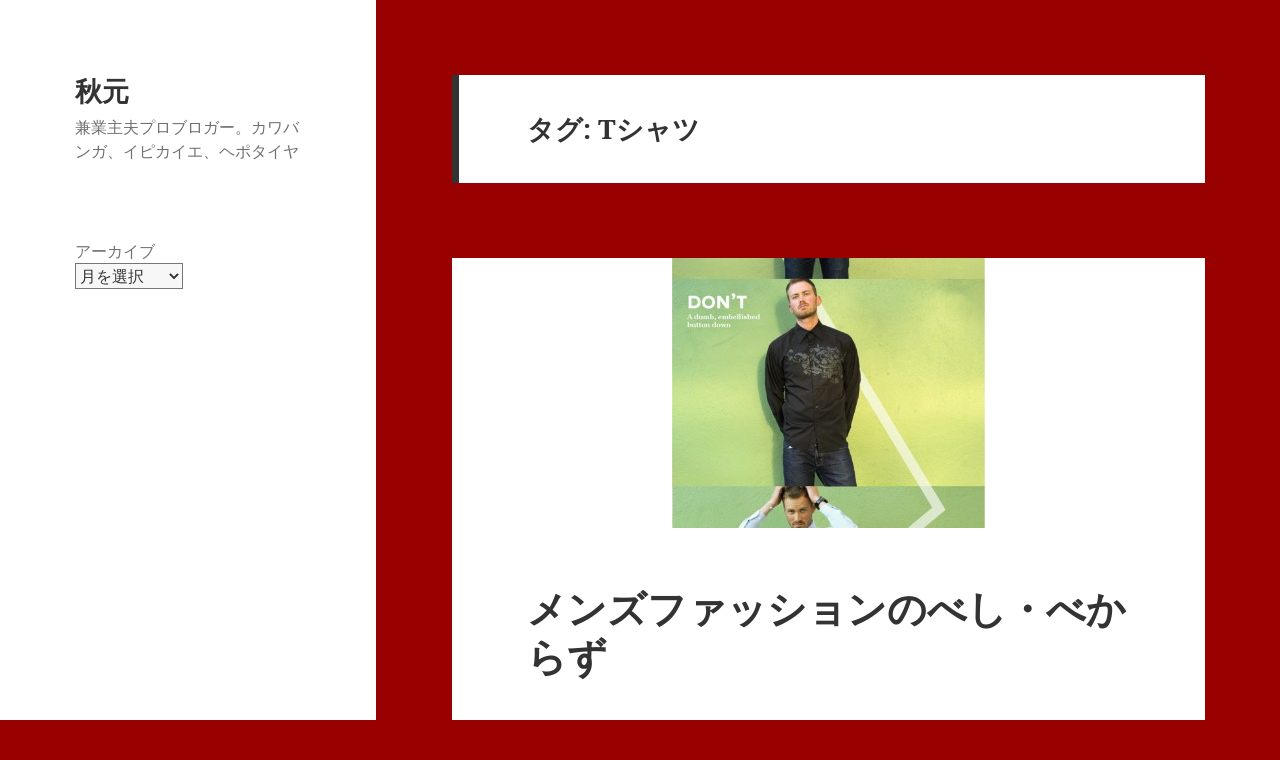

--- FILE ---
content_type: text/html; charset=UTF-8
request_url: https://akimoto.jp/blog/tag/t%E3%82%B7%E3%83%A3%E3%83%84/
body_size: 11287
content:
<!DOCTYPE html>
<html lang="ja" class="no-js">
<head>
	<meta charset="UTF-8">
	<meta name="viewport" content="width=device-width, initial-scale=1.0">
	<link rel="profile" href="https://gmpg.org/xfn/11">
	<link rel="pingback" href="https://akimoto.jp/blog/xmlrpc.php">
	<script>
(function(html){html.className = html.className.replace(/\bno-js\b/,'js')})(document.documentElement);
//# sourceURL=twentyfifteen_javascript_detection
</script>
<title>Tシャツ &#8211; 秋元</title>
<meta name='robots' content='max-image-preview:large' />
<link rel='dns-prefetch' href='//www.googletagmanager.com' />
<link rel="alternate" type="application/rss+xml" title="秋元 &raquo; フィード" href="https://akimoto.jp/blog/feed/" />
<link rel="alternate" type="application/rss+xml" title="秋元 &raquo; コメントフィード" href="https://akimoto.jp/blog/comments/feed/" />
<link rel="alternate" type="application/rss+xml" title="秋元 &raquo; Tシャツ タグのフィード" href="https://akimoto.jp/blog/tag/t%E3%82%B7%E3%83%A3%E3%83%84/feed/" />
<style id='wp-img-auto-sizes-contain-inline-css'>
img:is([sizes=auto i],[sizes^="auto," i]){contain-intrinsic-size:3000px 1500px}
/*# sourceURL=wp-img-auto-sizes-contain-inline-css */
</style>
<style id='wp-emoji-styles-inline-css'>

	img.wp-smiley, img.emoji {
		display: inline !important;
		border: none !important;
		box-shadow: none !important;
		height: 1em !important;
		width: 1em !important;
		margin: 0 0.07em !important;
		vertical-align: -0.1em !important;
		background: none !important;
		padding: 0 !important;
	}
/*# sourceURL=wp-emoji-styles-inline-css */
</style>
<link rel='stylesheet' id='wp-block-library-css' href='https://akimoto.jp/blog/wp-includes/css/dist/block-library/style.min.css?ver=6.9' media='all' />
<style id='wp-block-archives-inline-css'>
.wp-block-archives{box-sizing:border-box}.wp-block-archives-dropdown label{display:block}
/*# sourceURL=https://akimoto.jp/blog/wp-includes/blocks/archives/style.min.css */
</style>
<style id='global-styles-inline-css'>
:root{--wp--preset--aspect-ratio--square: 1;--wp--preset--aspect-ratio--4-3: 4/3;--wp--preset--aspect-ratio--3-4: 3/4;--wp--preset--aspect-ratio--3-2: 3/2;--wp--preset--aspect-ratio--2-3: 2/3;--wp--preset--aspect-ratio--16-9: 16/9;--wp--preset--aspect-ratio--9-16: 9/16;--wp--preset--color--black: #000000;--wp--preset--color--cyan-bluish-gray: #abb8c3;--wp--preset--color--white: #fff;--wp--preset--color--pale-pink: #f78da7;--wp--preset--color--vivid-red: #cf2e2e;--wp--preset--color--luminous-vivid-orange: #ff6900;--wp--preset--color--luminous-vivid-amber: #fcb900;--wp--preset--color--light-green-cyan: #7bdcb5;--wp--preset--color--vivid-green-cyan: #00d084;--wp--preset--color--pale-cyan-blue: #8ed1fc;--wp--preset--color--vivid-cyan-blue: #0693e3;--wp--preset--color--vivid-purple: #9b51e0;--wp--preset--color--dark-gray: #111;--wp--preset--color--light-gray: #f1f1f1;--wp--preset--color--yellow: #f4ca16;--wp--preset--color--dark-brown: #352712;--wp--preset--color--medium-pink: #e53b51;--wp--preset--color--light-pink: #ffe5d1;--wp--preset--color--dark-purple: #2e2256;--wp--preset--color--purple: #674970;--wp--preset--color--blue-gray: #22313f;--wp--preset--color--bright-blue: #55c3dc;--wp--preset--color--light-blue: #e9f2f9;--wp--preset--gradient--vivid-cyan-blue-to-vivid-purple: linear-gradient(135deg,rgb(6,147,227) 0%,rgb(155,81,224) 100%);--wp--preset--gradient--light-green-cyan-to-vivid-green-cyan: linear-gradient(135deg,rgb(122,220,180) 0%,rgb(0,208,130) 100%);--wp--preset--gradient--luminous-vivid-amber-to-luminous-vivid-orange: linear-gradient(135deg,rgb(252,185,0) 0%,rgb(255,105,0) 100%);--wp--preset--gradient--luminous-vivid-orange-to-vivid-red: linear-gradient(135deg,rgb(255,105,0) 0%,rgb(207,46,46) 100%);--wp--preset--gradient--very-light-gray-to-cyan-bluish-gray: linear-gradient(135deg,rgb(238,238,238) 0%,rgb(169,184,195) 100%);--wp--preset--gradient--cool-to-warm-spectrum: linear-gradient(135deg,rgb(74,234,220) 0%,rgb(151,120,209) 20%,rgb(207,42,186) 40%,rgb(238,44,130) 60%,rgb(251,105,98) 80%,rgb(254,248,76) 100%);--wp--preset--gradient--blush-light-purple: linear-gradient(135deg,rgb(255,206,236) 0%,rgb(152,150,240) 100%);--wp--preset--gradient--blush-bordeaux: linear-gradient(135deg,rgb(254,205,165) 0%,rgb(254,45,45) 50%,rgb(107,0,62) 100%);--wp--preset--gradient--luminous-dusk: linear-gradient(135deg,rgb(255,203,112) 0%,rgb(199,81,192) 50%,rgb(65,88,208) 100%);--wp--preset--gradient--pale-ocean: linear-gradient(135deg,rgb(255,245,203) 0%,rgb(182,227,212) 50%,rgb(51,167,181) 100%);--wp--preset--gradient--electric-grass: linear-gradient(135deg,rgb(202,248,128) 0%,rgb(113,206,126) 100%);--wp--preset--gradient--midnight: linear-gradient(135deg,rgb(2,3,129) 0%,rgb(40,116,252) 100%);--wp--preset--gradient--dark-gray-gradient-gradient: linear-gradient(90deg, rgba(17,17,17,1) 0%, rgba(42,42,42,1) 100%);--wp--preset--gradient--light-gray-gradient: linear-gradient(90deg, rgba(241,241,241,1) 0%, rgba(215,215,215,1) 100%);--wp--preset--gradient--white-gradient: linear-gradient(90deg, rgba(255,255,255,1) 0%, rgba(230,230,230,1) 100%);--wp--preset--gradient--yellow-gradient: linear-gradient(90deg, rgba(244,202,22,1) 0%, rgba(205,168,10,1) 100%);--wp--preset--gradient--dark-brown-gradient: linear-gradient(90deg, rgba(53,39,18,1) 0%, rgba(91,67,31,1) 100%);--wp--preset--gradient--medium-pink-gradient: linear-gradient(90deg, rgba(229,59,81,1) 0%, rgba(209,28,51,1) 100%);--wp--preset--gradient--light-pink-gradient: linear-gradient(90deg, rgba(255,229,209,1) 0%, rgba(255,200,158,1) 100%);--wp--preset--gradient--dark-purple-gradient: linear-gradient(90deg, rgba(46,34,86,1) 0%, rgba(66,48,123,1) 100%);--wp--preset--gradient--purple-gradient: linear-gradient(90deg, rgba(103,73,112,1) 0%, rgba(131,93,143,1) 100%);--wp--preset--gradient--blue-gray-gradient: linear-gradient(90deg, rgba(34,49,63,1) 0%, rgba(52,75,96,1) 100%);--wp--preset--gradient--bright-blue-gradient: linear-gradient(90deg, rgba(85,195,220,1) 0%, rgba(43,180,211,1) 100%);--wp--preset--gradient--light-blue-gradient: linear-gradient(90deg, rgba(233,242,249,1) 0%, rgba(193,218,238,1) 100%);--wp--preset--font-size--small: 13px;--wp--preset--font-size--medium: 20px;--wp--preset--font-size--large: 36px;--wp--preset--font-size--x-large: 42px;--wp--preset--spacing--20: 0.44rem;--wp--preset--spacing--30: 0.67rem;--wp--preset--spacing--40: 1rem;--wp--preset--spacing--50: 1.5rem;--wp--preset--spacing--60: 2.25rem;--wp--preset--spacing--70: 3.38rem;--wp--preset--spacing--80: 5.06rem;--wp--preset--shadow--natural: 6px 6px 9px rgba(0, 0, 0, 0.2);--wp--preset--shadow--deep: 12px 12px 50px rgba(0, 0, 0, 0.4);--wp--preset--shadow--sharp: 6px 6px 0px rgba(0, 0, 0, 0.2);--wp--preset--shadow--outlined: 6px 6px 0px -3px rgb(255, 255, 255), 6px 6px rgb(0, 0, 0);--wp--preset--shadow--crisp: 6px 6px 0px rgb(0, 0, 0);}:where(.is-layout-flex){gap: 0.5em;}:where(.is-layout-grid){gap: 0.5em;}body .is-layout-flex{display: flex;}.is-layout-flex{flex-wrap: wrap;align-items: center;}.is-layout-flex > :is(*, div){margin: 0;}body .is-layout-grid{display: grid;}.is-layout-grid > :is(*, div){margin: 0;}:where(.wp-block-columns.is-layout-flex){gap: 2em;}:where(.wp-block-columns.is-layout-grid){gap: 2em;}:where(.wp-block-post-template.is-layout-flex){gap: 1.25em;}:where(.wp-block-post-template.is-layout-grid){gap: 1.25em;}.has-black-color{color: var(--wp--preset--color--black) !important;}.has-cyan-bluish-gray-color{color: var(--wp--preset--color--cyan-bluish-gray) !important;}.has-white-color{color: var(--wp--preset--color--white) !important;}.has-pale-pink-color{color: var(--wp--preset--color--pale-pink) !important;}.has-vivid-red-color{color: var(--wp--preset--color--vivid-red) !important;}.has-luminous-vivid-orange-color{color: var(--wp--preset--color--luminous-vivid-orange) !important;}.has-luminous-vivid-amber-color{color: var(--wp--preset--color--luminous-vivid-amber) !important;}.has-light-green-cyan-color{color: var(--wp--preset--color--light-green-cyan) !important;}.has-vivid-green-cyan-color{color: var(--wp--preset--color--vivid-green-cyan) !important;}.has-pale-cyan-blue-color{color: var(--wp--preset--color--pale-cyan-blue) !important;}.has-vivid-cyan-blue-color{color: var(--wp--preset--color--vivid-cyan-blue) !important;}.has-vivid-purple-color{color: var(--wp--preset--color--vivid-purple) !important;}.has-black-background-color{background-color: var(--wp--preset--color--black) !important;}.has-cyan-bluish-gray-background-color{background-color: var(--wp--preset--color--cyan-bluish-gray) !important;}.has-white-background-color{background-color: var(--wp--preset--color--white) !important;}.has-pale-pink-background-color{background-color: var(--wp--preset--color--pale-pink) !important;}.has-vivid-red-background-color{background-color: var(--wp--preset--color--vivid-red) !important;}.has-luminous-vivid-orange-background-color{background-color: var(--wp--preset--color--luminous-vivid-orange) !important;}.has-luminous-vivid-amber-background-color{background-color: var(--wp--preset--color--luminous-vivid-amber) !important;}.has-light-green-cyan-background-color{background-color: var(--wp--preset--color--light-green-cyan) !important;}.has-vivid-green-cyan-background-color{background-color: var(--wp--preset--color--vivid-green-cyan) !important;}.has-pale-cyan-blue-background-color{background-color: var(--wp--preset--color--pale-cyan-blue) !important;}.has-vivid-cyan-blue-background-color{background-color: var(--wp--preset--color--vivid-cyan-blue) !important;}.has-vivid-purple-background-color{background-color: var(--wp--preset--color--vivid-purple) !important;}.has-black-border-color{border-color: var(--wp--preset--color--black) !important;}.has-cyan-bluish-gray-border-color{border-color: var(--wp--preset--color--cyan-bluish-gray) !important;}.has-white-border-color{border-color: var(--wp--preset--color--white) !important;}.has-pale-pink-border-color{border-color: var(--wp--preset--color--pale-pink) !important;}.has-vivid-red-border-color{border-color: var(--wp--preset--color--vivid-red) !important;}.has-luminous-vivid-orange-border-color{border-color: var(--wp--preset--color--luminous-vivid-orange) !important;}.has-luminous-vivid-amber-border-color{border-color: var(--wp--preset--color--luminous-vivid-amber) !important;}.has-light-green-cyan-border-color{border-color: var(--wp--preset--color--light-green-cyan) !important;}.has-vivid-green-cyan-border-color{border-color: var(--wp--preset--color--vivid-green-cyan) !important;}.has-pale-cyan-blue-border-color{border-color: var(--wp--preset--color--pale-cyan-blue) !important;}.has-vivid-cyan-blue-border-color{border-color: var(--wp--preset--color--vivid-cyan-blue) !important;}.has-vivid-purple-border-color{border-color: var(--wp--preset--color--vivid-purple) !important;}.has-vivid-cyan-blue-to-vivid-purple-gradient-background{background: var(--wp--preset--gradient--vivid-cyan-blue-to-vivid-purple) !important;}.has-light-green-cyan-to-vivid-green-cyan-gradient-background{background: var(--wp--preset--gradient--light-green-cyan-to-vivid-green-cyan) !important;}.has-luminous-vivid-amber-to-luminous-vivid-orange-gradient-background{background: var(--wp--preset--gradient--luminous-vivid-amber-to-luminous-vivid-orange) !important;}.has-luminous-vivid-orange-to-vivid-red-gradient-background{background: var(--wp--preset--gradient--luminous-vivid-orange-to-vivid-red) !important;}.has-very-light-gray-to-cyan-bluish-gray-gradient-background{background: var(--wp--preset--gradient--very-light-gray-to-cyan-bluish-gray) !important;}.has-cool-to-warm-spectrum-gradient-background{background: var(--wp--preset--gradient--cool-to-warm-spectrum) !important;}.has-blush-light-purple-gradient-background{background: var(--wp--preset--gradient--blush-light-purple) !important;}.has-blush-bordeaux-gradient-background{background: var(--wp--preset--gradient--blush-bordeaux) !important;}.has-luminous-dusk-gradient-background{background: var(--wp--preset--gradient--luminous-dusk) !important;}.has-pale-ocean-gradient-background{background: var(--wp--preset--gradient--pale-ocean) !important;}.has-electric-grass-gradient-background{background: var(--wp--preset--gradient--electric-grass) !important;}.has-midnight-gradient-background{background: var(--wp--preset--gradient--midnight) !important;}.has-small-font-size{font-size: var(--wp--preset--font-size--small) !important;}.has-medium-font-size{font-size: var(--wp--preset--font-size--medium) !important;}.has-large-font-size{font-size: var(--wp--preset--font-size--large) !important;}.has-x-large-font-size{font-size: var(--wp--preset--font-size--x-large) !important;}
/*# sourceURL=global-styles-inline-css */
</style>

<style id='classic-theme-styles-inline-css'>
/*! This file is auto-generated */
.wp-block-button__link{color:#fff;background-color:#32373c;border-radius:9999px;box-shadow:none;text-decoration:none;padding:calc(.667em + 2px) calc(1.333em + 2px);font-size:1.125em}.wp-block-file__button{background:#32373c;color:#fff;text-decoration:none}
/*# sourceURL=/wp-includes/css/classic-themes.min.css */
</style>
<link rel='stylesheet' id='twentyfifteen-fonts-css' href='https://akimoto.jp/blog/wp-content/themes/twentyfifteen/assets/fonts/noto-sans-plus-noto-serif-plus-inconsolata.css?ver=20230328' media='all' />
<link rel='stylesheet' id='genericons-css' href='https://akimoto.jp/blog/wp-content/themes/twentyfifteen/genericons/genericons.css?ver=20251101' media='all' />
<link rel='stylesheet' id='twentyfifteen-style-css' href='https://akimoto.jp/blog/wp-content/themes/twentyfifteen/style.css?ver=20251202' media='all' />
<link rel='stylesheet' id='twentyfifteen-block-style-css' href='https://akimoto.jp/blog/wp-content/themes/twentyfifteen/css/blocks.css?ver=20240715' media='all' />
<script src="https://akimoto.jp/blog/wp-includes/js/jquery/jquery.min.js?ver=3.7.1" id="jquery-core-js"></script>
<script src="https://akimoto.jp/blog/wp-includes/js/jquery/jquery-migrate.min.js?ver=3.4.1" id="jquery-migrate-js"></script>
<script id="twentyfifteen-script-js-extra">
var screenReaderText = {"expand":"\u003Cspan class=\"screen-reader-text\"\u003E\u30b5\u30d6\u30e1\u30cb\u30e5\u30fc\u3092\u5c55\u958b\u003C/span\u003E","collapse":"\u003Cspan class=\"screen-reader-text\"\u003E\u30b5\u30d6\u30e1\u30cb\u30e5\u30fc\u3092\u9589\u3058\u308b\u003C/span\u003E"};
//# sourceURL=twentyfifteen-script-js-extra
</script>
<script src="https://akimoto.jp/blog/wp-content/themes/twentyfifteen/js/functions.js?ver=20250729" id="twentyfifteen-script-js" defer data-wp-strategy="defer"></script>

<!-- Site Kit によって追加された Google タグ（gtag.js）スニペット -->
<!-- Google アナリティクス スニペット (Site Kit が追加) -->
<script src="https://www.googletagmanager.com/gtag/js?id=GT-PJRRGMF" id="google_gtagjs-js" async></script>
<script id="google_gtagjs-js-after">
window.dataLayer = window.dataLayer || [];function gtag(){dataLayer.push(arguments);}
gtag("set","linker",{"domains":["akimoto.jp"]});
gtag("js", new Date());
gtag("set", "developer_id.dZTNiMT", true);
gtag("config", "GT-PJRRGMF");
//# sourceURL=google_gtagjs-js-after
</script>
<link rel="https://api.w.org/" href="https://akimoto.jp/blog/wp-json/" /><link rel="alternate" title="JSON" type="application/json" href="https://akimoto.jp/blog/wp-json/wp/v2/tags/909" /><link rel="EditURI" type="application/rsd+xml" title="RSD" href="https://akimoto.jp/blog/xmlrpc.php?rsd" />
<meta name="generator" content="WordPress 6.9" />
<meta name="generator" content="Site Kit by Google 1.170.0" /><meta name="google-site-verification" content="5WFfUkbDOLRN0M3FTPSvkqbdSVOnAJwiqbgAXdG9x2o"><style id="custom-background-css">
body.custom-background { background-color: #990000; }
</style>
	</head>

<body class="archive tag tag-t tag-909 custom-background wp-embed-responsive wp-theme-twentyfifteen">
<div id="page" class="hfeed site">
	<a class="skip-link screen-reader-text" href="#content">
		コンテンツへスキップ	</a>

	<div id="sidebar" class="sidebar">
		<header id="masthead" class="site-header">
			<div class="site-branding">
									<p class="site-title"><a href="https://akimoto.jp/blog/" rel="home" >秋元</a></p>
										<p class="site-description">兼業主夫プロブロガー。カワバンガ、イピカイエ、ヘポタイヤ</p>
				
				<button class="secondary-toggle">﻿メニューとウィジェット</button>
			</div><!-- .site-branding -->
		</header><!-- .site-header -->

			<div id="secondary" class="secondary">

		
		
					<div id="widget-area" class="widget-area" role="complementary">
				<aside id="block-2" class="widget widget_block widget_archive"><div class="wp-block-archives-dropdown wp-block-archives"><label for="wp-block-archives-1" class="wp-block-archives__label">アーカイブ</label>
		<select id="wp-block-archives-1" name="archive-dropdown">
		<option value="">月を選択</option>	<option value='https://akimoto.jp/blog/2022/12/'> 2022年12月 </option>
	<option value='https://akimoto.jp/blog/2019/07/'> 2019年7月 </option>
	<option value='https://akimoto.jp/blog/2018/01/'> 2018年1月 </option>
	<option value='https://akimoto.jp/blog/2017/11/'> 2017年11月 </option>
	<option value='https://akimoto.jp/blog/2016/10/'> 2016年10月 </option>
	<option value='https://akimoto.jp/blog/2016/08/'> 2016年8月 </option>
	<option value='https://akimoto.jp/blog/2016/03/'> 2016年3月 </option>
	<option value='https://akimoto.jp/blog/2016/02/'> 2016年2月 </option>
	<option value='https://akimoto.jp/blog/2016/01/'> 2016年1月 </option>
	<option value='https://akimoto.jp/blog/2015/07/'> 2015年7月 </option>
	<option value='https://akimoto.jp/blog/2015/06/'> 2015年6月 </option>
	<option value='https://akimoto.jp/blog/2014/07/'> 2014年7月 </option>
	<option value='https://akimoto.jp/blog/2014/05/'> 2014年5月 </option>
	<option value='https://akimoto.jp/blog/2014/04/'> 2014年4月 </option>
	<option value='https://akimoto.jp/blog/2014/03/'> 2014年3月 </option>
	<option value='https://akimoto.jp/blog/2014/02/'> 2014年2月 </option>
	<option value='https://akimoto.jp/blog/2014/01/'> 2014年1月 </option>
	<option value='https://akimoto.jp/blog/2013/11/'> 2013年11月 </option>
	<option value='https://akimoto.jp/blog/2013/10/'> 2013年10月 </option>
	<option value='https://akimoto.jp/blog/2013/09/'> 2013年9月 </option>
	<option value='https://akimoto.jp/blog/2013/08/'> 2013年8月 </option>
	<option value='https://akimoto.jp/blog/2013/07/'> 2013年7月 </option>
	<option value='https://akimoto.jp/blog/2013/06/'> 2013年6月 </option>
	<option value='https://akimoto.jp/blog/2013/05/'> 2013年5月 </option>
	<option value='https://akimoto.jp/blog/2013/04/'> 2013年4月 </option>
	<option value='https://akimoto.jp/blog/2013/03/'> 2013年3月 </option>
	<option value='https://akimoto.jp/blog/2013/02/'> 2013年2月 </option>
	<option value='https://akimoto.jp/blog/2012/12/'> 2012年12月 </option>
	<option value='https://akimoto.jp/blog/2012/11/'> 2012年11月 </option>
	<option value='https://akimoto.jp/blog/2012/10/'> 2012年10月 </option>
	<option value='https://akimoto.jp/blog/2012/09/'> 2012年9月 </option>
	<option value='https://akimoto.jp/blog/2012/08/'> 2012年8月 </option>
	<option value='https://akimoto.jp/blog/2012/07/'> 2012年7月 </option>
	<option value='https://akimoto.jp/blog/2012/06/'> 2012年6月 </option>
	<option value='https://akimoto.jp/blog/2012/05/'> 2012年5月 </option>
	<option value='https://akimoto.jp/blog/2012/04/'> 2012年4月 </option>
	<option value='https://akimoto.jp/blog/2012/03/'> 2012年3月 </option>
	<option value='https://akimoto.jp/blog/2012/02/'> 2012年2月 </option>
	<option value='https://akimoto.jp/blog/2012/01/'> 2012年1月 </option>
	<option value='https://akimoto.jp/blog/2011/12/'> 2011年12月 </option>
	<option value='https://akimoto.jp/blog/2011/11/'> 2011年11月 </option>
	<option value='https://akimoto.jp/blog/2011/10/'> 2011年10月 </option>
	<option value='https://akimoto.jp/blog/2011/09/'> 2011年9月 </option>
	<option value='https://akimoto.jp/blog/2011/08/'> 2011年8月 </option>
	<option value='https://akimoto.jp/blog/2011/07/'> 2011年7月 </option>
	<option value='https://akimoto.jp/blog/2011/06/'> 2011年6月 </option>
	<option value='https://akimoto.jp/blog/2011/05/'> 2011年5月 </option>
	<option value='https://akimoto.jp/blog/2011/04/'> 2011年4月 </option>
	<option value='https://akimoto.jp/blog/2011/03/'> 2011年3月 </option>
	<option value='https://akimoto.jp/blog/2011/02/'> 2011年2月 </option>
	<option value='https://akimoto.jp/blog/2011/01/'> 2011年1月 </option>
	<option value='https://akimoto.jp/blog/2010/12/'> 2010年12月 </option>
	<option value='https://akimoto.jp/blog/2010/11/'> 2010年11月 </option>
	<option value='https://akimoto.jp/blog/2010/10/'> 2010年10月 </option>
	<option value='https://akimoto.jp/blog/2010/09/'> 2010年9月 </option>
	<option value='https://akimoto.jp/blog/2010/08/'> 2010年8月 </option>
	<option value='https://akimoto.jp/blog/2010/07/'> 2010年7月 </option>
	<option value='https://akimoto.jp/blog/2010/06/'> 2010年6月 </option>
	<option value='https://akimoto.jp/blog/2010/05/'> 2010年5月 </option>
	<option value='https://akimoto.jp/blog/2010/04/'> 2010年4月 </option>
	<option value='https://akimoto.jp/blog/2010/03/'> 2010年3月 </option>
	<option value='https://akimoto.jp/blog/2010/02/'> 2010年2月 </option>
	<option value='https://akimoto.jp/blog/2010/01/'> 2010年1月 </option>
	<option value='https://akimoto.jp/blog/2009/12/'> 2009年12月 </option>
	<option value='https://akimoto.jp/blog/2009/11/'> 2009年11月 </option>
	<option value='https://akimoto.jp/blog/2009/10/'> 2009年10月 </option>
	<option value='https://akimoto.jp/blog/2009/09/'> 2009年9月 </option>
	<option value='https://akimoto.jp/blog/2009/08/'> 2009年8月 </option>
	<option value='https://akimoto.jp/blog/2009/07/'> 2009年7月 </option>
	<option value='https://akimoto.jp/blog/2009/06/'> 2009年6月 </option>
	<option value='https://akimoto.jp/blog/2009/05/'> 2009年5月 </option>
	<option value='https://akimoto.jp/blog/2009/04/'> 2009年4月 </option>
	<option value='https://akimoto.jp/blog/2009/03/'> 2009年3月 </option>
	<option value='https://akimoto.jp/blog/2009/02/'> 2009年2月 </option>
	<option value='https://akimoto.jp/blog/2009/01/'> 2009年1月 </option>
	<option value='https://akimoto.jp/blog/2008/12/'> 2008年12月 </option>
	<option value='https://akimoto.jp/blog/2008/11/'> 2008年11月 </option>
	<option value='https://akimoto.jp/blog/2008/10/'> 2008年10月 </option>
	<option value='https://akimoto.jp/blog/2008/09/'> 2008年9月 </option>
	<option value='https://akimoto.jp/blog/2008/08/'> 2008年8月 </option>
	<option value='https://akimoto.jp/blog/2008/07/'> 2008年7月 </option>
	<option value='https://akimoto.jp/blog/2008/06/'> 2008年6月 </option>
	<option value='https://akimoto.jp/blog/2008/05/'> 2008年5月 </option>
	<option value='https://akimoto.jp/blog/2008/04/'> 2008年4月 </option>
	<option value='https://akimoto.jp/blog/2008/03/'> 2008年3月 </option>
	<option value='https://akimoto.jp/blog/2008/02/'> 2008年2月 </option>
	<option value='https://akimoto.jp/blog/2008/01/'> 2008年1月 </option>
	<option value='https://akimoto.jp/blog/2007/12/'> 2007年12月 </option>
	<option value='https://akimoto.jp/blog/2007/11/'> 2007年11月 </option>
	<option value='https://akimoto.jp/blog/2007/10/'> 2007年10月 </option>
	<option value='https://akimoto.jp/blog/2007/09/'> 2007年9月 </option>
</select><script>
( ( [ dropdownId, homeUrl ] ) => {
		const dropdown = document.getElementById( dropdownId );
		function onSelectChange() {
			setTimeout( () => {
				if ( 'escape' === dropdown.dataset.lastkey ) {
					return;
				}
				if ( dropdown.value ) {
					location.href = dropdown.value;
				}
			}, 250 );
		}
		function onKeyUp( event ) {
			if ( 'Escape' === event.key ) {
				dropdown.dataset.lastkey = 'escape';
			} else {
				delete dropdown.dataset.lastkey;
			}
		}
		function onClick() {
			delete dropdown.dataset.lastkey;
		}
		dropdown.addEventListener( 'keyup', onKeyUp );
		dropdown.addEventListener( 'click', onClick );
		dropdown.addEventListener( 'change', onSelectChange );
	} )( ["wp-block-archives-1","https://akimoto.jp/blog"] );
//# sourceURL=block_core_archives_build_dropdown_script
</script>
</div></aside>			</div><!-- .widget-area -->
		
	</div><!-- .secondary -->

	</div><!-- .sidebar -->

	<div id="content" class="site-content">

	<section id="primary" class="content-area">
		<main id="main" class="site-main">

		
			<header class="page-header">
				<h1 class="page-title">タグ: <span>Tシャツ</span></h1>			</header><!-- .page-header -->

			
<article id="post-4277" class="post-4277 post type-post status-publish format-standard has-post-thumbnail hentry category-fun tag-t tag-1913 tag-252 tag-1911 tag-1912">
	
	<a class="post-thumbnail" href="https://akimoto.jp/blog/2013/11/01/do-dont-mens-fashion/" aria-hidden="true">
		<img width="313" height="270" src="https://akimoto.jp/blog/wp-content/uploads/2013/11/do-dont-mens-fashion-button-down-313x270.jpg" class="attachment-post-thumbnail size-post-thumbnail wp-post-image" alt="メンズファッションのべし・べからず" decoding="async" fetchpriority="high" />	</a>

		
	<header class="entry-header">
		<h2 class="entry-title"><a href="https://akimoto.jp/blog/2013/11/01/do-dont-mens-fashion/" rel="bookmark">メンズファッションのべし・べからず</a></h2>	</header><!-- .entry-header -->

	<div class="entry-content">
		<p>僕はファッションには疎いので、&#8221;do&#8221;(やっていいこと)と&#8221;don&#8217;t&#8221;(やっちゃいけないこと)の違いはそんなにピンと来ないのですけど、&#8221;please don&#8217;t&#8221;(お願いだからやめて)がおかしいのはさすがにわかりました。</p>
<p><a href="https://akimoto.jp/blog/wp-content/uploads/2013/11/do-dont-mens-fashion-t-shirt.jpg"><img decoding="async" src="https://akimoto.jp/blog/wp-content/uploads/2013/11/do-dont-mens-fashion-t-shirt.jpg" alt="do-dont-mens-fashion-t-shirt" width="309" height="640" class="alignnone size-full wp-image-4278" srcset="https://akimoto.jp/blog/wp-content/uploads/2013/11/do-dont-mens-fashion-t-shirt.jpg 309w, https://akimoto.jp/blog/wp-content/uploads/2013/11/do-dont-mens-fashion-t-shirt-96x200.jpg 96w, https://akimoto.jp/blog/wp-content/uploads/2013/11/do-dont-mens-fashion-t-shirt-289x600.jpg 289w" sizes="(max-width: 309px) 100vw, 309px" /></a></p>
<p><img decoding="async" src="https://akimoto.jp/blog/wp-content/uploads/2013/11/do-dont-mens-fashion-button-down.jpg" alt="do-dont-mens-fashion-button-down" width="313" height="640" class="alignnone size-full wp-image-4279" srcset="https://akimoto.jp/blog/wp-content/uploads/2013/11/do-dont-mens-fashion-button-down.jpg 313w, https://akimoto.jp/blog/wp-content/uploads/2013/11/do-dont-mens-fashion-button-down-293x600.jpg 293w" sizes="(max-width: 313px) 100vw, 313px" /></p>
<p><img loading="lazy" decoding="async" src="https://akimoto.jp/blog/wp-content/uploads/2013/11/do-dont-mens-fashion-jorts.jpg" alt="do-dont-mens-fashion-jorts" width="313" height="640" class="alignnone size-full wp-image-4280" srcset="https://akimoto.jp/blog/wp-content/uploads/2013/11/do-dont-mens-fashion-jorts.jpg 313w, https://akimoto.jp/blog/wp-content/uploads/2013/11/do-dont-mens-fashion-jorts-293x600.jpg 293w" sizes="auto, (max-width: 313px) 100vw, 313px" /></p>
<p>Jessica Saiaさんの連作。<a href="http://www.thebolditalic.com/articles/3634-the-dos-the-donts-and-the-oh-god-please-donts-of-mens-fashion" target="_blank">リンク先にはもっと</a>あります。</p>
<p>via <a href="http://www.ufunk.net/en/humour/men-fashion-dos-and-dont/">The Dos, the Don’ts and Please Don’ts of Men’s Fashion | Ufunk.net</a></p>
	</div><!-- .entry-content -->

	
	<footer class="entry-footer">
		<span class="posted-on"><span class="screen-reader-text">投稿日: </span><a href="https://akimoto.jp/blog/2013/11/01/do-dont-mens-fashion/" rel="bookmark"><time class="entry-date published" datetime="2013-11-01T19:30:35+09:00">2013年11月1日</time><time class="updated" datetime="2013-11-01T14:46:42+09:00">2013年11月1日</time></a></span><span class="cat-links"><span class="screen-reader-text">カテゴリー </span><a href="https://akimoto.jp/blog/category/fun/" rel="category tag">ネタ</a></span><span class="tags-links"><span class="screen-reader-text">タグ </span><a href="https://akimoto.jp/blog/tag/t%E3%82%B7%E3%83%A3%E3%83%84/" rel="tag">Tシャツ</a>, <a href="https://akimoto.jp/blog/tag/%e3%82%bb%e3%83%b3%e3%82%b9/" rel="tag">センス</a>, <a href="https://akimoto.jp/blog/tag/%e3%83%95%e3%82%a1%e3%83%83%e3%82%b7%e3%83%a7%e3%83%b3/" rel="tag">ファッション</a>, <a href="https://akimoto.jp/blog/tag/%e3%83%a1%e3%83%b3%e3%82%ba/" rel="tag">メンズ</a>, <a href="https://akimoto.jp/blog/tag/%e7%94%b7%e6%80%a7/" rel="tag">男性</a></span>			</footer><!-- .entry-footer -->

</article><!-- #post-4277 -->

<article id="post-4242" class="post-4242 post type-post status-publish format-standard has-post-thumbnail hentry category-fun tag-t tag-1997 tag-1903 tag-1126">
	
	<a class="post-thumbnail" href="https://akimoto.jp/blog/2013/10/25/funkybod-muscle-t-shirt/" aria-hidden="true">
		<img width="265" height="232" src="https://akimoto.jp/blog/wp-content/uploads/2013/10/funkybod-2.png" class="attachment-post-thumbnail size-post-thumbnail wp-post-image" alt="着るだけで筋肉モリモリになるTシャツ Funkybod" decoding="async" loading="lazy" srcset="https://akimoto.jp/blog/wp-content/uploads/2013/10/funkybod-2.png 265w, https://akimoto.jp/blog/wp-content/uploads/2013/10/funkybod-2-200x175.png 200w" sizes="auto, (max-width: 265px) 100vw, 265px" />	</a>

		
	<header class="entry-header">
		<h2 class="entry-title"><a href="https://akimoto.jp/blog/2013/10/25/funkybod-muscle-t-shirt/" rel="bookmark">着るだけで筋肉モリモリになるTシャツ Funkybod</a></h2>	</header><!-- .entry-header -->

	<div class="entry-content">
		<p>イギリスで発売された、<a href="http://www.funkybod.com/" target="_blank">胸板が厚くなるTシャツ Funkybod</a> 、その秘密は…</p>
<p><a href="https://akimoto.jp/blog/wp-content/uploads/2013/10/funkybod-2.png"><img loading="lazy" decoding="async" src="https://akimoto.jp/blog/wp-content/uploads/2013/10/funkybod-2.png" alt="funkybod-2" width="265" height="232" class="alignnone size-large wp-image-4244" srcset="https://akimoto.jp/blog/wp-content/uploads/2013/10/funkybod-2.png 265w, https://akimoto.jp/blog/wp-content/uploads/2013/10/funkybod-2-200x175.png 200w" sizes="auto, (max-width: 265px) 100vw, 265px" /></a></p>
<p>パッドでした。上は商品紹介で目立たせている写真で、実際には下のような感じで、使用前(上)→使用後(下)となるそうです。</p>
<p><a href="https://akimoto.jp/blog/wp-content/uploads/2013/10/funkybod-1.png"><img loading="lazy" decoding="async" src="https://akimoto.jp/blog/wp-content/uploads/2013/10/funkybod-1.png" alt="funkybod-1" width="333" height="516" class="alignnone size-full wp-image-4243" srcset="https://akimoto.jp/blog/wp-content/uploads/2013/10/funkybod-1.png 333w, https://akimoto.jp/blog/wp-content/uploads/2013/10/funkybod-1-129x200.png 129w, https://akimoto.jp/blog/wp-content/uploads/2013/10/funkybod-1-193x300.png 193w" sizes="auto, (max-width: 333px) 100vw, 333px" /></a></p>
<p>あのBBCでも紹介!</p>
<p>http://www.youtube.com/watch?v=6A4S_TUNMoQ</p>
<p>ヨーロッパを中心に、既に数百着以上売れてるとか。</p>
<p>29.9ポンド(4700円)はTシャツとしては高めですが、切実に筋肉があるように見せたい人には安い買い物なのかも。日本にも発送してくれるようですよ。</p>
	</div><!-- .entry-content -->

	
	<footer class="entry-footer">
		<span class="posted-on"><span class="screen-reader-text">投稿日: </span><a href="https://akimoto.jp/blog/2013/10/25/funkybod-muscle-t-shirt/" rel="bookmark"><time class="entry-date published" datetime="2013-10-25T18:31:31+09:00">2013年10月25日</time><time class="updated" datetime="2013-10-27T19:43:48+09:00">2013年10月27日</time></a></span><span class="cat-links"><span class="screen-reader-text">カテゴリー </span><a href="https://akimoto.jp/blog/category/fun/" rel="category tag">ネタ</a></span><span class="tags-links"><span class="screen-reader-text">タグ </span><a href="https://akimoto.jp/blog/tag/t%E3%82%B7%E3%83%A3%E3%83%84/" rel="tag">Tシャツ</a>, <a href="https://akimoto.jp/blog/tag/%e3%82%a4%e3%82%ae%e3%83%aa%e3%82%b9/" rel="tag">イギリス</a>, <a href="https://akimoto.jp/blog/tag/%e3%83%95%e3%82%a7%e3%82%a4%e3%82%af/" rel="tag">フェイク</a>, <a href="https://akimoto.jp/blog/tag/%e7%ad%8b%e8%82%89/" rel="tag">筋肉</a></span>			</footer><!-- .entry-footer -->

</article><!-- #post-4242 -->

<article id="post-3389" class="post-3389 post type-post status-publish format-standard has-post-thumbnail hentry category-fun tag-t tag-443 tag-1650">
	
	<a class="post-thumbnail" href="https://akimoto.jp/blog/2011/04/13/shirt-plate-for-geeks/" aria-hidden="true">
		<img width="600" height="432" src="https://akimoto.jp/blog/wp-content/uploads/2011/04/shirt-plate-at-pc.png" class="attachment-post-thumbnail size-post-thumbnail wp-post-image" alt="ギークのための皿つきTシャツ" decoding="async" loading="lazy" srcset="https://akimoto.jp/blog/wp-content/uploads/2011/04/shirt-plate-at-pc.png 600w, https://akimoto.jp/blog/wp-content/uploads/2011/04/shirt-plate-at-pc-200x144.png 200w, https://akimoto.jp/blog/wp-content/uploads/2011/04/shirt-plate-at-pc-400x288.png 400w" sizes="auto, (max-width: 600px) 100vw, 600px" />	</a>

		
	<header class="entry-header">
		<h2 class="entry-title"><a href="https://akimoto.jp/blog/2011/04/13/shirt-plate-for-geeks/" rel="bookmark">ギークのための皿つきTシャツ</a></h2>	</header><!-- .entry-header -->

	<div class="entry-content">
		<p>パソコン、ビデオゲームやテレビ観賞のお供に。寝ながらなんでも食べられるTシャツ。</p>
<p><a href="https://akimoto.jp/blog/wp-content/uploads/2011/04/shirt-plate.png"><img loading="lazy" decoding="async" src="https://akimoto.jp/blog/wp-content/uploads/2011/04/shirt-plate.png" alt="" title="shirt-plate" width="463" height="803" class="alignnone size-full wp-image-3390" srcset="https://akimoto.jp/blog/wp-content/uploads/2011/04/shirt-plate.png 463w, https://akimoto.jp/blog/wp-content/uploads/2011/04/shirt-plate-115x200.png 115w, https://akimoto.jp/blog/wp-content/uploads/2011/04/shirt-plate-230x400.png 230w" sizes="auto, (max-width: 463px) 100vw, 463px" /></a></p>
<p>こうやって使うようです</p>
<p><a href="https://akimoto.jp/blog/wp-content/uploads/2011/04/shirt-plate-at-pc.png"><img loading="lazy" decoding="async" src="https://akimoto.jp/blog/wp-content/uploads/2011/04/shirt-plate-at-pc-400x288.png" alt="" title="shirt-plate-at-pc" width="400" height="288" class="alignnone size-medium wp-image-3391" srcset="https://akimoto.jp/blog/wp-content/uploads/2011/04/shirt-plate-at-pc-400x288.png 400w, https://akimoto.jp/blog/wp-content/uploads/2011/04/shirt-plate-at-pc-200x144.png 200w, https://akimoto.jp/blog/wp-content/uploads/2011/04/shirt-plate-at-pc.png 600w" sizes="auto, (max-width: 400px) 100vw, 400px" /></a></p>
<p>動画による商品説明はこちら</p>
<p><iframe loading="lazy" title="YouTube video player" width="500" height="311" src="http://www.youtube.com/embed/B56ceSueEbY?rel=0" frameborder="0" allowfullscreen></iframe></p>
<p>価格は$24.99からサイズに応じて。子供ギーク(!)用は$14.99</p>
<p>via <a href="http://www.thinkgeek.com/interests/looflirpa/e8c0/">ThinkGeek</a></p>
	</div><!-- .entry-content -->

	
	<footer class="entry-footer">
		<span class="posted-on"><span class="screen-reader-text">投稿日: </span><a href="https://akimoto.jp/blog/2011/04/13/shirt-plate-for-geeks/" rel="bookmark"><time class="entry-date published" datetime="2011-04-13T12:06:04+09:00">2011年4月13日</time><time class="updated" datetime="2011-04-13T12:12:27+09:00">2011年4月13日</time></a></span><span class="cat-links"><span class="screen-reader-text">カテゴリー </span><a href="https://akimoto.jp/blog/category/fun/" rel="category tag">ネタ</a></span><span class="tags-links"><span class="screen-reader-text">タグ </span><a href="https://akimoto.jp/blog/tag/t%E3%82%B7%E3%83%A3%E3%83%84/" rel="tag">Tシャツ</a>, <a href="https://akimoto.jp/blog/tag/%e3%82%ae%e3%83%bc%e3%82%af/" rel="tag">ギーク</a>, <a href="https://akimoto.jp/blog/tag/%e7%9a%bf/" rel="tag">皿</a></span>			</footer><!-- .entry-footer -->

</article><!-- #post-3389 -->

<article id="post-1421" class="post-1421 post type-post status-publish format-standard has-post-thumbnail hentry category-fun tag-head tag-html tag-t tag-910">
	
	<a class="post-thumbnail" href="https://akimoto.jp/blog/2009/06/23/head-tag-t-shirt/" aria-hidden="true">
		<img width="494" height="401" src="https://akimoto.jp/blog/wp-content/uploads/2009/06/head-t-shirt.png" class="attachment-post-thumbnail size-post-thumbnail wp-post-image" alt="&lt;head&gt;タグTシャツ" decoding="async" loading="lazy" srcset="https://akimoto.jp/blog/wp-content/uploads/2009/06/head-t-shirt.png 494w, https://akimoto.jp/blog/wp-content/uploads/2009/06/head-t-shirt-400x324.png 400w" sizes="auto, (max-width: 494px) 100vw, 494px" />	</a>

		
	<header class="entry-header">
		<h2 class="entry-title"><a href="https://akimoto.jp/blog/2009/06/23/head-tag-t-shirt/" rel="bookmark"><head>タグTシャツ</a></h2>	</header><!-- .entry-header -->

	<div class="entry-content">
		<p><a href="http://www.redbubble.com/people/rubyred/t-shirts/3288446-2-geek-hand-sign"><img loading="lazy" decoding="async" src="https://akimoto.jp/blog/wp-content/uploads/2009/06/head-t-shirt-400x324.png" alt="head-t-shirt" title="head-t-shirt" width="400" height="324" class="alignnone size-medium wp-image-1422" srcset="https://akimoto.jp/blog/wp-content/uploads/2009/06/head-t-shirt-400x324.png 400w, https://akimoto.jp/blog/wp-content/uploads/2009/06/head-t-shirt.png 494w" sizes="auto, (max-width: 400px) 100vw, 400px" /></a></p>
<p>ギーク同士がお互いを認識するためのサイン、だそうです。</p>
	</div><!-- .entry-content -->

	
	<footer class="entry-footer">
		<span class="posted-on"><span class="screen-reader-text">投稿日: </span><a href="https://akimoto.jp/blog/2009/06/23/head-tag-t-shirt/" rel="bookmark"><time class="entry-date published updated" datetime="2009-06-23T18:49:26+09:00">2009年6月23日</time></a></span><span class="cat-links"><span class="screen-reader-text">カテゴリー </span><a href="https://akimoto.jp/blog/category/fun/" rel="category tag">ネタ</a></span><span class="tags-links"><span class="screen-reader-text">タグ </span><a href="https://akimoto.jp/blog/tag/head/" rel="tag">head</a>, <a href="https://akimoto.jp/blog/tag/html/" rel="tag">HTML</a>, <a href="https://akimoto.jp/blog/tag/t%E3%82%B7%E3%83%A3%E3%83%84/" rel="tag">Tシャツ</a>, <a href="https://akimoto.jp/blog/tag/%E3%82%BF%E3%82%B0/" rel="tag">タグ</a></span>			</footer><!-- .entry-footer -->

</article><!-- #post-1421 -->

		</main><!-- .site-main -->
	</section><!-- .content-area -->


	</div><!-- .site-content -->

	<footer id="colophon" class="site-footer">
		<div class="site-info">
									<a href="https://ja.wordpress.org/" class="imprint">
				Proudly powered by WordPress			</a>
		</div><!-- .site-info -->
	</footer><!-- .site-footer -->

</div><!-- .site -->

<script type="speculationrules">
{"prefetch":[{"source":"document","where":{"and":[{"href_matches":"/blog/*"},{"not":{"href_matches":["/blog/wp-*.php","/blog/wp-admin/*","/blog/wp-content/uploads/*","/blog/wp-content/*","/blog/wp-content/plugins/*","/blog/wp-content/themes/twentyfifteen/*","/blog/*\\?(.+)"]}},{"not":{"selector_matches":"a[rel~=\"nofollow\"]"}},{"not":{"selector_matches":".no-prefetch, .no-prefetch a"}}]},"eagerness":"conservative"}]}
</script>
<script id="wp-emoji-settings" type="application/json">
{"baseUrl":"https://s.w.org/images/core/emoji/17.0.2/72x72/","ext":".png","svgUrl":"https://s.w.org/images/core/emoji/17.0.2/svg/","svgExt":".svg","source":{"concatemoji":"https://akimoto.jp/blog/wp-includes/js/wp-emoji-release.min.js?ver=6.9"}}
</script>
<script type="module">
/*! This file is auto-generated */
const a=JSON.parse(document.getElementById("wp-emoji-settings").textContent),o=(window._wpemojiSettings=a,"wpEmojiSettingsSupports"),s=["flag","emoji"];function i(e){try{var t={supportTests:e,timestamp:(new Date).valueOf()};sessionStorage.setItem(o,JSON.stringify(t))}catch(e){}}function c(e,t,n){e.clearRect(0,0,e.canvas.width,e.canvas.height),e.fillText(t,0,0);t=new Uint32Array(e.getImageData(0,0,e.canvas.width,e.canvas.height).data);e.clearRect(0,0,e.canvas.width,e.canvas.height),e.fillText(n,0,0);const a=new Uint32Array(e.getImageData(0,0,e.canvas.width,e.canvas.height).data);return t.every((e,t)=>e===a[t])}function p(e,t){e.clearRect(0,0,e.canvas.width,e.canvas.height),e.fillText(t,0,0);var n=e.getImageData(16,16,1,1);for(let e=0;e<n.data.length;e++)if(0!==n.data[e])return!1;return!0}function u(e,t,n,a){switch(t){case"flag":return n(e,"\ud83c\udff3\ufe0f\u200d\u26a7\ufe0f","\ud83c\udff3\ufe0f\u200b\u26a7\ufe0f")?!1:!n(e,"\ud83c\udde8\ud83c\uddf6","\ud83c\udde8\u200b\ud83c\uddf6")&&!n(e,"\ud83c\udff4\udb40\udc67\udb40\udc62\udb40\udc65\udb40\udc6e\udb40\udc67\udb40\udc7f","\ud83c\udff4\u200b\udb40\udc67\u200b\udb40\udc62\u200b\udb40\udc65\u200b\udb40\udc6e\u200b\udb40\udc67\u200b\udb40\udc7f");case"emoji":return!a(e,"\ud83e\u1fac8")}return!1}function f(e,t,n,a){let r;const o=(r="undefined"!=typeof WorkerGlobalScope&&self instanceof WorkerGlobalScope?new OffscreenCanvas(300,150):document.createElement("canvas")).getContext("2d",{willReadFrequently:!0}),s=(o.textBaseline="top",o.font="600 32px Arial",{});return e.forEach(e=>{s[e]=t(o,e,n,a)}),s}function r(e){var t=document.createElement("script");t.src=e,t.defer=!0,document.head.appendChild(t)}a.supports={everything:!0,everythingExceptFlag:!0},new Promise(t=>{let n=function(){try{var e=JSON.parse(sessionStorage.getItem(o));if("object"==typeof e&&"number"==typeof e.timestamp&&(new Date).valueOf()<e.timestamp+604800&&"object"==typeof e.supportTests)return e.supportTests}catch(e){}return null}();if(!n){if("undefined"!=typeof Worker&&"undefined"!=typeof OffscreenCanvas&&"undefined"!=typeof URL&&URL.createObjectURL&&"undefined"!=typeof Blob)try{var e="postMessage("+f.toString()+"("+[JSON.stringify(s),u.toString(),c.toString(),p.toString()].join(",")+"));",a=new Blob([e],{type:"text/javascript"});const r=new Worker(URL.createObjectURL(a),{name:"wpTestEmojiSupports"});return void(r.onmessage=e=>{i(n=e.data),r.terminate(),t(n)})}catch(e){}i(n=f(s,u,c,p))}t(n)}).then(e=>{for(const n in e)a.supports[n]=e[n],a.supports.everything=a.supports.everything&&a.supports[n],"flag"!==n&&(a.supports.everythingExceptFlag=a.supports.everythingExceptFlag&&a.supports[n]);var t;a.supports.everythingExceptFlag=a.supports.everythingExceptFlag&&!a.supports.flag,a.supports.everything||((t=a.source||{}).concatemoji?r(t.concatemoji):t.wpemoji&&t.twemoji&&(r(t.twemoji),r(t.wpemoji)))});
//# sourceURL=https://akimoto.jp/blog/wp-includes/js/wp-emoji-loader.min.js
</script>

</body>
</html>

<!-- Performance optimized by Redis Object Cache. Learn more: https://wprediscache.com -->
